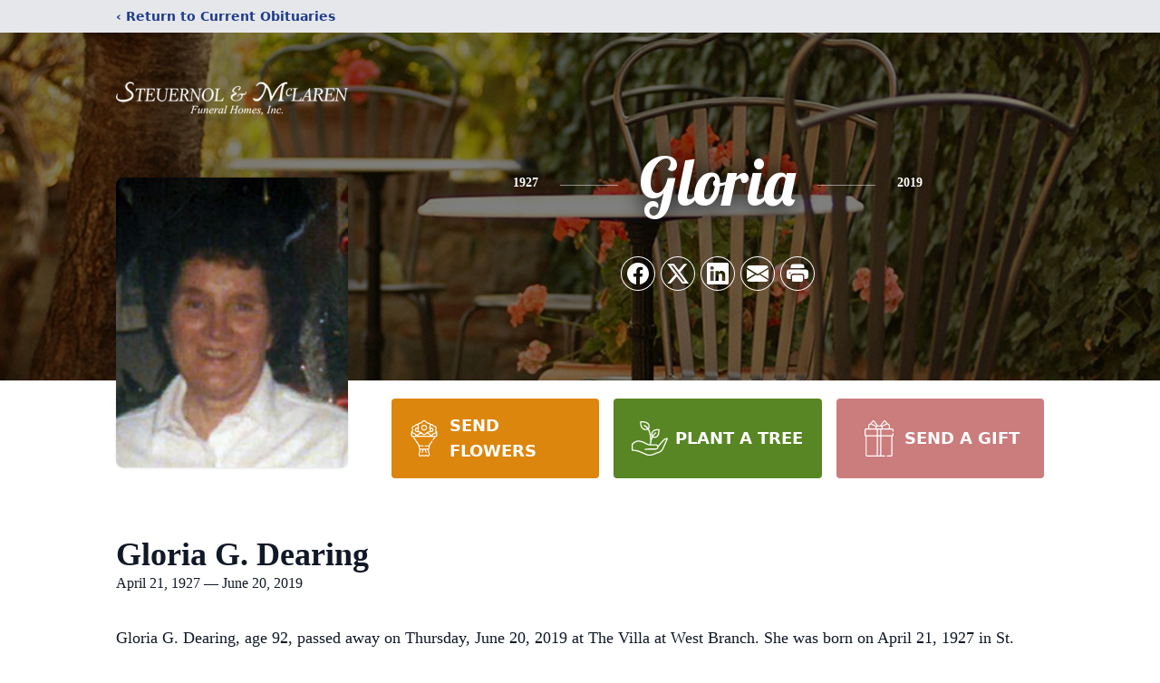

--- FILE ---
content_type: text/html; charset=utf-8
request_url: https://www.google.com/recaptcha/enterprise/anchor?ar=1&k=6Lenj68pAAAAAGCETagj09GxYil_vNwfD5Qs3zPW&co=aHR0cHM6Ly93d3cuc3RldWVybm9sbWNsYXJlbi5jb206NDQz&hl=en&type=image&v=PoyoqOPhxBO7pBk68S4YbpHZ&theme=light&size=invisible&badge=bottomright&anchor-ms=20000&execute-ms=30000&cb=leo6qv3qaxm
body_size: 48807
content:
<!DOCTYPE HTML><html dir="ltr" lang="en"><head><meta http-equiv="Content-Type" content="text/html; charset=UTF-8">
<meta http-equiv="X-UA-Compatible" content="IE=edge">
<title>reCAPTCHA</title>
<style type="text/css">
/* cyrillic-ext */
@font-face {
  font-family: 'Roboto';
  font-style: normal;
  font-weight: 400;
  font-stretch: 100%;
  src: url(//fonts.gstatic.com/s/roboto/v48/KFO7CnqEu92Fr1ME7kSn66aGLdTylUAMa3GUBHMdazTgWw.woff2) format('woff2');
  unicode-range: U+0460-052F, U+1C80-1C8A, U+20B4, U+2DE0-2DFF, U+A640-A69F, U+FE2E-FE2F;
}
/* cyrillic */
@font-face {
  font-family: 'Roboto';
  font-style: normal;
  font-weight: 400;
  font-stretch: 100%;
  src: url(//fonts.gstatic.com/s/roboto/v48/KFO7CnqEu92Fr1ME7kSn66aGLdTylUAMa3iUBHMdazTgWw.woff2) format('woff2');
  unicode-range: U+0301, U+0400-045F, U+0490-0491, U+04B0-04B1, U+2116;
}
/* greek-ext */
@font-face {
  font-family: 'Roboto';
  font-style: normal;
  font-weight: 400;
  font-stretch: 100%;
  src: url(//fonts.gstatic.com/s/roboto/v48/KFO7CnqEu92Fr1ME7kSn66aGLdTylUAMa3CUBHMdazTgWw.woff2) format('woff2');
  unicode-range: U+1F00-1FFF;
}
/* greek */
@font-face {
  font-family: 'Roboto';
  font-style: normal;
  font-weight: 400;
  font-stretch: 100%;
  src: url(//fonts.gstatic.com/s/roboto/v48/KFO7CnqEu92Fr1ME7kSn66aGLdTylUAMa3-UBHMdazTgWw.woff2) format('woff2');
  unicode-range: U+0370-0377, U+037A-037F, U+0384-038A, U+038C, U+038E-03A1, U+03A3-03FF;
}
/* math */
@font-face {
  font-family: 'Roboto';
  font-style: normal;
  font-weight: 400;
  font-stretch: 100%;
  src: url(//fonts.gstatic.com/s/roboto/v48/KFO7CnqEu92Fr1ME7kSn66aGLdTylUAMawCUBHMdazTgWw.woff2) format('woff2');
  unicode-range: U+0302-0303, U+0305, U+0307-0308, U+0310, U+0312, U+0315, U+031A, U+0326-0327, U+032C, U+032F-0330, U+0332-0333, U+0338, U+033A, U+0346, U+034D, U+0391-03A1, U+03A3-03A9, U+03B1-03C9, U+03D1, U+03D5-03D6, U+03F0-03F1, U+03F4-03F5, U+2016-2017, U+2034-2038, U+203C, U+2040, U+2043, U+2047, U+2050, U+2057, U+205F, U+2070-2071, U+2074-208E, U+2090-209C, U+20D0-20DC, U+20E1, U+20E5-20EF, U+2100-2112, U+2114-2115, U+2117-2121, U+2123-214F, U+2190, U+2192, U+2194-21AE, U+21B0-21E5, U+21F1-21F2, U+21F4-2211, U+2213-2214, U+2216-22FF, U+2308-230B, U+2310, U+2319, U+231C-2321, U+2336-237A, U+237C, U+2395, U+239B-23B7, U+23D0, U+23DC-23E1, U+2474-2475, U+25AF, U+25B3, U+25B7, U+25BD, U+25C1, U+25CA, U+25CC, U+25FB, U+266D-266F, U+27C0-27FF, U+2900-2AFF, U+2B0E-2B11, U+2B30-2B4C, U+2BFE, U+3030, U+FF5B, U+FF5D, U+1D400-1D7FF, U+1EE00-1EEFF;
}
/* symbols */
@font-face {
  font-family: 'Roboto';
  font-style: normal;
  font-weight: 400;
  font-stretch: 100%;
  src: url(//fonts.gstatic.com/s/roboto/v48/KFO7CnqEu92Fr1ME7kSn66aGLdTylUAMaxKUBHMdazTgWw.woff2) format('woff2');
  unicode-range: U+0001-000C, U+000E-001F, U+007F-009F, U+20DD-20E0, U+20E2-20E4, U+2150-218F, U+2190, U+2192, U+2194-2199, U+21AF, U+21E6-21F0, U+21F3, U+2218-2219, U+2299, U+22C4-22C6, U+2300-243F, U+2440-244A, U+2460-24FF, U+25A0-27BF, U+2800-28FF, U+2921-2922, U+2981, U+29BF, U+29EB, U+2B00-2BFF, U+4DC0-4DFF, U+FFF9-FFFB, U+10140-1018E, U+10190-1019C, U+101A0, U+101D0-101FD, U+102E0-102FB, U+10E60-10E7E, U+1D2C0-1D2D3, U+1D2E0-1D37F, U+1F000-1F0FF, U+1F100-1F1AD, U+1F1E6-1F1FF, U+1F30D-1F30F, U+1F315, U+1F31C, U+1F31E, U+1F320-1F32C, U+1F336, U+1F378, U+1F37D, U+1F382, U+1F393-1F39F, U+1F3A7-1F3A8, U+1F3AC-1F3AF, U+1F3C2, U+1F3C4-1F3C6, U+1F3CA-1F3CE, U+1F3D4-1F3E0, U+1F3ED, U+1F3F1-1F3F3, U+1F3F5-1F3F7, U+1F408, U+1F415, U+1F41F, U+1F426, U+1F43F, U+1F441-1F442, U+1F444, U+1F446-1F449, U+1F44C-1F44E, U+1F453, U+1F46A, U+1F47D, U+1F4A3, U+1F4B0, U+1F4B3, U+1F4B9, U+1F4BB, U+1F4BF, U+1F4C8-1F4CB, U+1F4D6, U+1F4DA, U+1F4DF, U+1F4E3-1F4E6, U+1F4EA-1F4ED, U+1F4F7, U+1F4F9-1F4FB, U+1F4FD-1F4FE, U+1F503, U+1F507-1F50B, U+1F50D, U+1F512-1F513, U+1F53E-1F54A, U+1F54F-1F5FA, U+1F610, U+1F650-1F67F, U+1F687, U+1F68D, U+1F691, U+1F694, U+1F698, U+1F6AD, U+1F6B2, U+1F6B9-1F6BA, U+1F6BC, U+1F6C6-1F6CF, U+1F6D3-1F6D7, U+1F6E0-1F6EA, U+1F6F0-1F6F3, U+1F6F7-1F6FC, U+1F700-1F7FF, U+1F800-1F80B, U+1F810-1F847, U+1F850-1F859, U+1F860-1F887, U+1F890-1F8AD, U+1F8B0-1F8BB, U+1F8C0-1F8C1, U+1F900-1F90B, U+1F93B, U+1F946, U+1F984, U+1F996, U+1F9E9, U+1FA00-1FA6F, U+1FA70-1FA7C, U+1FA80-1FA89, U+1FA8F-1FAC6, U+1FACE-1FADC, U+1FADF-1FAE9, U+1FAF0-1FAF8, U+1FB00-1FBFF;
}
/* vietnamese */
@font-face {
  font-family: 'Roboto';
  font-style: normal;
  font-weight: 400;
  font-stretch: 100%;
  src: url(//fonts.gstatic.com/s/roboto/v48/KFO7CnqEu92Fr1ME7kSn66aGLdTylUAMa3OUBHMdazTgWw.woff2) format('woff2');
  unicode-range: U+0102-0103, U+0110-0111, U+0128-0129, U+0168-0169, U+01A0-01A1, U+01AF-01B0, U+0300-0301, U+0303-0304, U+0308-0309, U+0323, U+0329, U+1EA0-1EF9, U+20AB;
}
/* latin-ext */
@font-face {
  font-family: 'Roboto';
  font-style: normal;
  font-weight: 400;
  font-stretch: 100%;
  src: url(//fonts.gstatic.com/s/roboto/v48/KFO7CnqEu92Fr1ME7kSn66aGLdTylUAMa3KUBHMdazTgWw.woff2) format('woff2');
  unicode-range: U+0100-02BA, U+02BD-02C5, U+02C7-02CC, U+02CE-02D7, U+02DD-02FF, U+0304, U+0308, U+0329, U+1D00-1DBF, U+1E00-1E9F, U+1EF2-1EFF, U+2020, U+20A0-20AB, U+20AD-20C0, U+2113, U+2C60-2C7F, U+A720-A7FF;
}
/* latin */
@font-face {
  font-family: 'Roboto';
  font-style: normal;
  font-weight: 400;
  font-stretch: 100%;
  src: url(//fonts.gstatic.com/s/roboto/v48/KFO7CnqEu92Fr1ME7kSn66aGLdTylUAMa3yUBHMdazQ.woff2) format('woff2');
  unicode-range: U+0000-00FF, U+0131, U+0152-0153, U+02BB-02BC, U+02C6, U+02DA, U+02DC, U+0304, U+0308, U+0329, U+2000-206F, U+20AC, U+2122, U+2191, U+2193, U+2212, U+2215, U+FEFF, U+FFFD;
}
/* cyrillic-ext */
@font-face {
  font-family: 'Roboto';
  font-style: normal;
  font-weight: 500;
  font-stretch: 100%;
  src: url(//fonts.gstatic.com/s/roboto/v48/KFO7CnqEu92Fr1ME7kSn66aGLdTylUAMa3GUBHMdazTgWw.woff2) format('woff2');
  unicode-range: U+0460-052F, U+1C80-1C8A, U+20B4, U+2DE0-2DFF, U+A640-A69F, U+FE2E-FE2F;
}
/* cyrillic */
@font-face {
  font-family: 'Roboto';
  font-style: normal;
  font-weight: 500;
  font-stretch: 100%;
  src: url(//fonts.gstatic.com/s/roboto/v48/KFO7CnqEu92Fr1ME7kSn66aGLdTylUAMa3iUBHMdazTgWw.woff2) format('woff2');
  unicode-range: U+0301, U+0400-045F, U+0490-0491, U+04B0-04B1, U+2116;
}
/* greek-ext */
@font-face {
  font-family: 'Roboto';
  font-style: normal;
  font-weight: 500;
  font-stretch: 100%;
  src: url(//fonts.gstatic.com/s/roboto/v48/KFO7CnqEu92Fr1ME7kSn66aGLdTylUAMa3CUBHMdazTgWw.woff2) format('woff2');
  unicode-range: U+1F00-1FFF;
}
/* greek */
@font-face {
  font-family: 'Roboto';
  font-style: normal;
  font-weight: 500;
  font-stretch: 100%;
  src: url(//fonts.gstatic.com/s/roboto/v48/KFO7CnqEu92Fr1ME7kSn66aGLdTylUAMa3-UBHMdazTgWw.woff2) format('woff2');
  unicode-range: U+0370-0377, U+037A-037F, U+0384-038A, U+038C, U+038E-03A1, U+03A3-03FF;
}
/* math */
@font-face {
  font-family: 'Roboto';
  font-style: normal;
  font-weight: 500;
  font-stretch: 100%;
  src: url(//fonts.gstatic.com/s/roboto/v48/KFO7CnqEu92Fr1ME7kSn66aGLdTylUAMawCUBHMdazTgWw.woff2) format('woff2');
  unicode-range: U+0302-0303, U+0305, U+0307-0308, U+0310, U+0312, U+0315, U+031A, U+0326-0327, U+032C, U+032F-0330, U+0332-0333, U+0338, U+033A, U+0346, U+034D, U+0391-03A1, U+03A3-03A9, U+03B1-03C9, U+03D1, U+03D5-03D6, U+03F0-03F1, U+03F4-03F5, U+2016-2017, U+2034-2038, U+203C, U+2040, U+2043, U+2047, U+2050, U+2057, U+205F, U+2070-2071, U+2074-208E, U+2090-209C, U+20D0-20DC, U+20E1, U+20E5-20EF, U+2100-2112, U+2114-2115, U+2117-2121, U+2123-214F, U+2190, U+2192, U+2194-21AE, U+21B0-21E5, U+21F1-21F2, U+21F4-2211, U+2213-2214, U+2216-22FF, U+2308-230B, U+2310, U+2319, U+231C-2321, U+2336-237A, U+237C, U+2395, U+239B-23B7, U+23D0, U+23DC-23E1, U+2474-2475, U+25AF, U+25B3, U+25B7, U+25BD, U+25C1, U+25CA, U+25CC, U+25FB, U+266D-266F, U+27C0-27FF, U+2900-2AFF, U+2B0E-2B11, U+2B30-2B4C, U+2BFE, U+3030, U+FF5B, U+FF5D, U+1D400-1D7FF, U+1EE00-1EEFF;
}
/* symbols */
@font-face {
  font-family: 'Roboto';
  font-style: normal;
  font-weight: 500;
  font-stretch: 100%;
  src: url(//fonts.gstatic.com/s/roboto/v48/KFO7CnqEu92Fr1ME7kSn66aGLdTylUAMaxKUBHMdazTgWw.woff2) format('woff2');
  unicode-range: U+0001-000C, U+000E-001F, U+007F-009F, U+20DD-20E0, U+20E2-20E4, U+2150-218F, U+2190, U+2192, U+2194-2199, U+21AF, U+21E6-21F0, U+21F3, U+2218-2219, U+2299, U+22C4-22C6, U+2300-243F, U+2440-244A, U+2460-24FF, U+25A0-27BF, U+2800-28FF, U+2921-2922, U+2981, U+29BF, U+29EB, U+2B00-2BFF, U+4DC0-4DFF, U+FFF9-FFFB, U+10140-1018E, U+10190-1019C, U+101A0, U+101D0-101FD, U+102E0-102FB, U+10E60-10E7E, U+1D2C0-1D2D3, U+1D2E0-1D37F, U+1F000-1F0FF, U+1F100-1F1AD, U+1F1E6-1F1FF, U+1F30D-1F30F, U+1F315, U+1F31C, U+1F31E, U+1F320-1F32C, U+1F336, U+1F378, U+1F37D, U+1F382, U+1F393-1F39F, U+1F3A7-1F3A8, U+1F3AC-1F3AF, U+1F3C2, U+1F3C4-1F3C6, U+1F3CA-1F3CE, U+1F3D4-1F3E0, U+1F3ED, U+1F3F1-1F3F3, U+1F3F5-1F3F7, U+1F408, U+1F415, U+1F41F, U+1F426, U+1F43F, U+1F441-1F442, U+1F444, U+1F446-1F449, U+1F44C-1F44E, U+1F453, U+1F46A, U+1F47D, U+1F4A3, U+1F4B0, U+1F4B3, U+1F4B9, U+1F4BB, U+1F4BF, U+1F4C8-1F4CB, U+1F4D6, U+1F4DA, U+1F4DF, U+1F4E3-1F4E6, U+1F4EA-1F4ED, U+1F4F7, U+1F4F9-1F4FB, U+1F4FD-1F4FE, U+1F503, U+1F507-1F50B, U+1F50D, U+1F512-1F513, U+1F53E-1F54A, U+1F54F-1F5FA, U+1F610, U+1F650-1F67F, U+1F687, U+1F68D, U+1F691, U+1F694, U+1F698, U+1F6AD, U+1F6B2, U+1F6B9-1F6BA, U+1F6BC, U+1F6C6-1F6CF, U+1F6D3-1F6D7, U+1F6E0-1F6EA, U+1F6F0-1F6F3, U+1F6F7-1F6FC, U+1F700-1F7FF, U+1F800-1F80B, U+1F810-1F847, U+1F850-1F859, U+1F860-1F887, U+1F890-1F8AD, U+1F8B0-1F8BB, U+1F8C0-1F8C1, U+1F900-1F90B, U+1F93B, U+1F946, U+1F984, U+1F996, U+1F9E9, U+1FA00-1FA6F, U+1FA70-1FA7C, U+1FA80-1FA89, U+1FA8F-1FAC6, U+1FACE-1FADC, U+1FADF-1FAE9, U+1FAF0-1FAF8, U+1FB00-1FBFF;
}
/* vietnamese */
@font-face {
  font-family: 'Roboto';
  font-style: normal;
  font-weight: 500;
  font-stretch: 100%;
  src: url(//fonts.gstatic.com/s/roboto/v48/KFO7CnqEu92Fr1ME7kSn66aGLdTylUAMa3OUBHMdazTgWw.woff2) format('woff2');
  unicode-range: U+0102-0103, U+0110-0111, U+0128-0129, U+0168-0169, U+01A0-01A1, U+01AF-01B0, U+0300-0301, U+0303-0304, U+0308-0309, U+0323, U+0329, U+1EA0-1EF9, U+20AB;
}
/* latin-ext */
@font-face {
  font-family: 'Roboto';
  font-style: normal;
  font-weight: 500;
  font-stretch: 100%;
  src: url(//fonts.gstatic.com/s/roboto/v48/KFO7CnqEu92Fr1ME7kSn66aGLdTylUAMa3KUBHMdazTgWw.woff2) format('woff2');
  unicode-range: U+0100-02BA, U+02BD-02C5, U+02C7-02CC, U+02CE-02D7, U+02DD-02FF, U+0304, U+0308, U+0329, U+1D00-1DBF, U+1E00-1E9F, U+1EF2-1EFF, U+2020, U+20A0-20AB, U+20AD-20C0, U+2113, U+2C60-2C7F, U+A720-A7FF;
}
/* latin */
@font-face {
  font-family: 'Roboto';
  font-style: normal;
  font-weight: 500;
  font-stretch: 100%;
  src: url(//fonts.gstatic.com/s/roboto/v48/KFO7CnqEu92Fr1ME7kSn66aGLdTylUAMa3yUBHMdazQ.woff2) format('woff2');
  unicode-range: U+0000-00FF, U+0131, U+0152-0153, U+02BB-02BC, U+02C6, U+02DA, U+02DC, U+0304, U+0308, U+0329, U+2000-206F, U+20AC, U+2122, U+2191, U+2193, U+2212, U+2215, U+FEFF, U+FFFD;
}
/* cyrillic-ext */
@font-face {
  font-family: 'Roboto';
  font-style: normal;
  font-weight: 900;
  font-stretch: 100%;
  src: url(//fonts.gstatic.com/s/roboto/v48/KFO7CnqEu92Fr1ME7kSn66aGLdTylUAMa3GUBHMdazTgWw.woff2) format('woff2');
  unicode-range: U+0460-052F, U+1C80-1C8A, U+20B4, U+2DE0-2DFF, U+A640-A69F, U+FE2E-FE2F;
}
/* cyrillic */
@font-face {
  font-family: 'Roboto';
  font-style: normal;
  font-weight: 900;
  font-stretch: 100%;
  src: url(//fonts.gstatic.com/s/roboto/v48/KFO7CnqEu92Fr1ME7kSn66aGLdTylUAMa3iUBHMdazTgWw.woff2) format('woff2');
  unicode-range: U+0301, U+0400-045F, U+0490-0491, U+04B0-04B1, U+2116;
}
/* greek-ext */
@font-face {
  font-family: 'Roboto';
  font-style: normal;
  font-weight: 900;
  font-stretch: 100%;
  src: url(//fonts.gstatic.com/s/roboto/v48/KFO7CnqEu92Fr1ME7kSn66aGLdTylUAMa3CUBHMdazTgWw.woff2) format('woff2');
  unicode-range: U+1F00-1FFF;
}
/* greek */
@font-face {
  font-family: 'Roboto';
  font-style: normal;
  font-weight: 900;
  font-stretch: 100%;
  src: url(//fonts.gstatic.com/s/roboto/v48/KFO7CnqEu92Fr1ME7kSn66aGLdTylUAMa3-UBHMdazTgWw.woff2) format('woff2');
  unicode-range: U+0370-0377, U+037A-037F, U+0384-038A, U+038C, U+038E-03A1, U+03A3-03FF;
}
/* math */
@font-face {
  font-family: 'Roboto';
  font-style: normal;
  font-weight: 900;
  font-stretch: 100%;
  src: url(//fonts.gstatic.com/s/roboto/v48/KFO7CnqEu92Fr1ME7kSn66aGLdTylUAMawCUBHMdazTgWw.woff2) format('woff2');
  unicode-range: U+0302-0303, U+0305, U+0307-0308, U+0310, U+0312, U+0315, U+031A, U+0326-0327, U+032C, U+032F-0330, U+0332-0333, U+0338, U+033A, U+0346, U+034D, U+0391-03A1, U+03A3-03A9, U+03B1-03C9, U+03D1, U+03D5-03D6, U+03F0-03F1, U+03F4-03F5, U+2016-2017, U+2034-2038, U+203C, U+2040, U+2043, U+2047, U+2050, U+2057, U+205F, U+2070-2071, U+2074-208E, U+2090-209C, U+20D0-20DC, U+20E1, U+20E5-20EF, U+2100-2112, U+2114-2115, U+2117-2121, U+2123-214F, U+2190, U+2192, U+2194-21AE, U+21B0-21E5, U+21F1-21F2, U+21F4-2211, U+2213-2214, U+2216-22FF, U+2308-230B, U+2310, U+2319, U+231C-2321, U+2336-237A, U+237C, U+2395, U+239B-23B7, U+23D0, U+23DC-23E1, U+2474-2475, U+25AF, U+25B3, U+25B7, U+25BD, U+25C1, U+25CA, U+25CC, U+25FB, U+266D-266F, U+27C0-27FF, U+2900-2AFF, U+2B0E-2B11, U+2B30-2B4C, U+2BFE, U+3030, U+FF5B, U+FF5D, U+1D400-1D7FF, U+1EE00-1EEFF;
}
/* symbols */
@font-face {
  font-family: 'Roboto';
  font-style: normal;
  font-weight: 900;
  font-stretch: 100%;
  src: url(//fonts.gstatic.com/s/roboto/v48/KFO7CnqEu92Fr1ME7kSn66aGLdTylUAMaxKUBHMdazTgWw.woff2) format('woff2');
  unicode-range: U+0001-000C, U+000E-001F, U+007F-009F, U+20DD-20E0, U+20E2-20E4, U+2150-218F, U+2190, U+2192, U+2194-2199, U+21AF, U+21E6-21F0, U+21F3, U+2218-2219, U+2299, U+22C4-22C6, U+2300-243F, U+2440-244A, U+2460-24FF, U+25A0-27BF, U+2800-28FF, U+2921-2922, U+2981, U+29BF, U+29EB, U+2B00-2BFF, U+4DC0-4DFF, U+FFF9-FFFB, U+10140-1018E, U+10190-1019C, U+101A0, U+101D0-101FD, U+102E0-102FB, U+10E60-10E7E, U+1D2C0-1D2D3, U+1D2E0-1D37F, U+1F000-1F0FF, U+1F100-1F1AD, U+1F1E6-1F1FF, U+1F30D-1F30F, U+1F315, U+1F31C, U+1F31E, U+1F320-1F32C, U+1F336, U+1F378, U+1F37D, U+1F382, U+1F393-1F39F, U+1F3A7-1F3A8, U+1F3AC-1F3AF, U+1F3C2, U+1F3C4-1F3C6, U+1F3CA-1F3CE, U+1F3D4-1F3E0, U+1F3ED, U+1F3F1-1F3F3, U+1F3F5-1F3F7, U+1F408, U+1F415, U+1F41F, U+1F426, U+1F43F, U+1F441-1F442, U+1F444, U+1F446-1F449, U+1F44C-1F44E, U+1F453, U+1F46A, U+1F47D, U+1F4A3, U+1F4B0, U+1F4B3, U+1F4B9, U+1F4BB, U+1F4BF, U+1F4C8-1F4CB, U+1F4D6, U+1F4DA, U+1F4DF, U+1F4E3-1F4E6, U+1F4EA-1F4ED, U+1F4F7, U+1F4F9-1F4FB, U+1F4FD-1F4FE, U+1F503, U+1F507-1F50B, U+1F50D, U+1F512-1F513, U+1F53E-1F54A, U+1F54F-1F5FA, U+1F610, U+1F650-1F67F, U+1F687, U+1F68D, U+1F691, U+1F694, U+1F698, U+1F6AD, U+1F6B2, U+1F6B9-1F6BA, U+1F6BC, U+1F6C6-1F6CF, U+1F6D3-1F6D7, U+1F6E0-1F6EA, U+1F6F0-1F6F3, U+1F6F7-1F6FC, U+1F700-1F7FF, U+1F800-1F80B, U+1F810-1F847, U+1F850-1F859, U+1F860-1F887, U+1F890-1F8AD, U+1F8B0-1F8BB, U+1F8C0-1F8C1, U+1F900-1F90B, U+1F93B, U+1F946, U+1F984, U+1F996, U+1F9E9, U+1FA00-1FA6F, U+1FA70-1FA7C, U+1FA80-1FA89, U+1FA8F-1FAC6, U+1FACE-1FADC, U+1FADF-1FAE9, U+1FAF0-1FAF8, U+1FB00-1FBFF;
}
/* vietnamese */
@font-face {
  font-family: 'Roboto';
  font-style: normal;
  font-weight: 900;
  font-stretch: 100%;
  src: url(//fonts.gstatic.com/s/roboto/v48/KFO7CnqEu92Fr1ME7kSn66aGLdTylUAMa3OUBHMdazTgWw.woff2) format('woff2');
  unicode-range: U+0102-0103, U+0110-0111, U+0128-0129, U+0168-0169, U+01A0-01A1, U+01AF-01B0, U+0300-0301, U+0303-0304, U+0308-0309, U+0323, U+0329, U+1EA0-1EF9, U+20AB;
}
/* latin-ext */
@font-face {
  font-family: 'Roboto';
  font-style: normal;
  font-weight: 900;
  font-stretch: 100%;
  src: url(//fonts.gstatic.com/s/roboto/v48/KFO7CnqEu92Fr1ME7kSn66aGLdTylUAMa3KUBHMdazTgWw.woff2) format('woff2');
  unicode-range: U+0100-02BA, U+02BD-02C5, U+02C7-02CC, U+02CE-02D7, U+02DD-02FF, U+0304, U+0308, U+0329, U+1D00-1DBF, U+1E00-1E9F, U+1EF2-1EFF, U+2020, U+20A0-20AB, U+20AD-20C0, U+2113, U+2C60-2C7F, U+A720-A7FF;
}
/* latin */
@font-face {
  font-family: 'Roboto';
  font-style: normal;
  font-weight: 900;
  font-stretch: 100%;
  src: url(//fonts.gstatic.com/s/roboto/v48/KFO7CnqEu92Fr1ME7kSn66aGLdTylUAMa3yUBHMdazQ.woff2) format('woff2');
  unicode-range: U+0000-00FF, U+0131, U+0152-0153, U+02BB-02BC, U+02C6, U+02DA, U+02DC, U+0304, U+0308, U+0329, U+2000-206F, U+20AC, U+2122, U+2191, U+2193, U+2212, U+2215, U+FEFF, U+FFFD;
}

</style>
<link rel="stylesheet" type="text/css" href="https://www.gstatic.com/recaptcha/releases/PoyoqOPhxBO7pBk68S4YbpHZ/styles__ltr.css">
<script nonce="VgyOLt7RzqYKaBr_BER86A" type="text/javascript">window['__recaptcha_api'] = 'https://www.google.com/recaptcha/enterprise/';</script>
<script type="text/javascript" src="https://www.gstatic.com/recaptcha/releases/PoyoqOPhxBO7pBk68S4YbpHZ/recaptcha__en.js" nonce="VgyOLt7RzqYKaBr_BER86A">
      
    </script></head>
<body><div id="rc-anchor-alert" class="rc-anchor-alert"></div>
<input type="hidden" id="recaptcha-token" value="[base64]">
<script type="text/javascript" nonce="VgyOLt7RzqYKaBr_BER86A">
      recaptcha.anchor.Main.init("[\x22ainput\x22,[\x22bgdata\x22,\x22\x22,\[base64]/[base64]/bmV3IFpbdF0obVswXSk6Sz09Mj9uZXcgWlt0XShtWzBdLG1bMV0pOks9PTM/bmV3IFpbdF0obVswXSxtWzFdLG1bMl0pOks9PTQ/[base64]/[base64]/[base64]/[base64]/[base64]/[base64]/[base64]/[base64]/[base64]/[base64]/[base64]/[base64]/[base64]/[base64]\\u003d\\u003d\x22,\[base64]\x22,\x22w4pPdMKvwrFJTsK4cXRhw6A+wrXCt8OSwrtKwp4+w7MNZHrCnsK+worCk8O4wro/KMOtw4LDjHwHwq/DpsOmwpDDmkgaOsKcwooCMy9JBcO4w5HDjsKGwpJQViJTw5sFw4XCvjvCnRFDRcOzw6PChDLCjsKbQsOkfcO9wq1mwq5vJy8ew5DCumvCrMOQEMO/[base64]/CgUw0BcOIM3/CkVAFw5LDuwjCi3ctQsOGw6ESw7/[base64]/BRnCl8KSc2bDqh/[base64]/CkwMVwrnDksOZwrzCmkh4R8KKeVg7YcOLw75zwrh4K07DtiBDw6pKw7fCisKew40yE8OAwqzCicOvJGrChcK/[base64]/[base64]/CosKNwqVgDsOZwr8HwovDgUDCliN4BnfCqsK7HsKgEWnCqWvDngsew4fCh2ZDAcKlwrM9fzPDnsOZwqvDt8OCw6HDtsOqW8O1OsKFesO6RMOCwq5qdsK3eiMYwojDmULDgMKhc8Ojw54AVMOQbcODw5Z5w500wp/Cs8KNBSfDpXzCngU+wpzComPChsOXU8Oqwp49TsKwLAZpw4oiTMOOBQ1CTHFzwoXCh8KWw5HDtUYAcsKwwo9PH2TDvQQjX8OLUcOPw415w6V0w5l0worDgcK9MsObesKTwrfDjWnDuGEwwpbChsKzOcOpFcOib8O+EsO5CMKmGcOCM3BNBcOGJhhIJVMowrR/FMOBw7HCl8Ouwp/CkmjDujDDrMOHU8KeJ1tiwpEkNyFsHcKqw4MRAMOiw5fDrsOkdEh8ecKuwqbDoHx1wojDgw/[base64]/DrMOAw4XDo8KTSTXDszogdXZxIjg/wrxqwqsPw4p9w7twIADCkCPCs8KBwq0mw45tw6TCjEIzw6jCpQ/DlMK8w7zCkmzDpQ3ClMOLMy9nBsOtw6xVwp3Cl8OZwpscwpZ2w68vbsOSwpnDnsKmLFfDkMOCwqIzw6nDtz4qw6XDucKCDmI6URXCphVdQMOwcVrDkMKlwo7Cu37CpMO4w4DCs8K2wrQvQsKhQcKjLMOxwo/[base64]/CjwxQDirDjhBRJsOKQ8OTdRPDp8OzwrIydsKvDi91w68cw43Ds8OlFh/Dp2rDgsKHF0lTw6bCrcKNwo7CisO7wrHCsXMewr3Cml/CicOOAHR7fCIGwqbCl8Ouw5TCo8K0w5A7XStRfGEAwrzChWvDpQnCoMOyw5XChcKOFCjCgVvCusO6wpnDu8Kgw4Z5CyfDk0xKNz/[base64]/w7plL8OoWMOuX0zCm8OOP8OgwqAeLngAXcOLw7J8wrlwJMKcKcK6w4nCsBfCgsKTNsKlTXfDh8K9YcKcPsOow7V8wqnCr8O3Xy4GYcKaVhpHw696w4hJd2wAQcOSFh1IfsK8NxjDllvCocKKwq1Fw53CncKLw53Cs8KgXk4rwqRkccKpDB/[base64]/w7TCsTQ6a8K6WMOew6h3w71beSjCvcK6w7XDvW8Yw7rCmB5qw5vDs3d7w7rDj2EKwqx9BG/CtQDDpMOCwofCvMK0w6kLw7/CpMKraXfDg8KOasKBwpxDwosPw7XDjAAQwq9Zw5bDlRQRw7bDtsOaw7lnaj3Cq2UTwpDDkV/Dj1zDr8OzAsKDLcKCwrPCicOZwoLCmMK4f8KMwo/[base64]/wrrDt8KDCBgmw4Zdw5bCqHrDosOwLMOPKsOfwr3CgcKublsdwqM+RmwJAMKQwp/CnzDDjMKYwoc5UcKnJyU8w7LCowTCuSrCgjXDkMO5wohEfcOcworCjMKSZsKKwpxnw6bChG/DvsOEZsK2wo4hwqJHVl8pwp3CksKHb05Ewpt7w6DCj0Ftw6wJPTkLw5Auw63DgcOHG0kwSwXDlsOGwqZNfcKswpfDpMOnGsK6YcOzIcKeBx7CnMKewr/[base64]/woTDlhQfw6w1wpDDnSvCh8K5wpDDjMOHH8OHw6Z6wqpDdWZnG8Kvw6giwpfDusKTwqvCsXrDnsOJHhwsUcKGJD5NXBIaUh3DrX1MwqbDi2QLWsOSEMOUw4DCs1XCl0QDwqFvYcOsDyxewpZQRl/DisKqw4Ftw5B3f0LDuVxUccONw696G8O/GmHCq8KAwq/DgibDgcOkwqBRw4FCdcOLTsKYw6bDm8KyWBzCrsKHw4fCqMKRPSbDtgnDmxVSw6MkwpTCgcOuSVTDlz3Cv8OsKCvCtsO/[base64]/[base64]/CjcKaEzdhWDFNJ8Obwo3DsMOFwonCt19Iw4wyX2PCisKRCVTClsKywr0tC8KnwofCkBx9VsKVEwjDrjDCmcOFdjBWwqpmeEfCqQoSw5zDsgDCoWBIw61Mw7jDs1ooCMOhVcKswqsqwqAwwqcwwofDv8KSwq/CkhDCgMOuZivDkMOOM8KZN03DsjM+w4gbG8K8wr3ChsOXw6k9wptdwpAUWxXDqX/CgRIOw43DmsOya8O+eEIwwpcCwrrCqMKqw7DCn8Kmw6TCrcKJwoBvw5ENATQawrksdsKWw4/DtgtCERIUKMOHwrfDh8KCPEDDtR3Csi9/XsKpw4rDicOCwrPDvkE6wqTCucOCf8O5w7xEFTfChsK7XyURwq7DmBvDvmFkwplUWkxLTTrDqyfCgMO/HjHDj8OKwocSQcKbwqjDh8O9woHCpcKRwpTDll/Cu3nCpMOWbl/CusKaUTnDp8KTwoLCoHvCg8KtDS3CqMK7WsKbwobCpAzDlSB3w7MfM0zCt8OpPMKIfcOTX8OfVsO4wrEyYQXCmSbDmsKXRMKPw7bDki/Cv2giw4HCosOTwpbCicKXMjHDmsOxw6MOXirCg8KoPm9pT2nDucKQSEopaMKULcKxVsKBw4TCh8O7bMOxUcO7wrYDZ3DClcO1wovCi8O2w50owqXCrytkdsOeGRLCv8OqXwJ+wr1qwrF2LcK6w48mw5J0wq/CpEPCksKRQMKuwqt5w6NkwrXDvSFzw67DhEfDhcOKw5QoMD81w7DDv1tywptIY8O8w6HCnmlGw4LDr8KOPMKIByDClSbCsT1bwoZ3w44dOsOVUkhvwrrCi8OzwpXDrsOywqbDtcOEJ8KOZcKdwrTCn8KOwoXDl8K9LsOVw587wqNrPsOxw5LCtcOWw5/DtsObw7rDqQhow47CgXpIEDvCqy3DvS44wr7Cl8OVYcOSw7/DpsK8w5FTcULClwHCncKEwq/DpxEMwqI7cMOCw7jCsMKAwpnCisKVDcObAcKww5LDosK3w7zChQLCuGM5w6LCgxPCoklewojDuhdOwozDoElywoXCtGrDpS7DrcKYAcO4MsKWcsK7w4towp/Dh3jDq8O3w5wrw4McbgEEwqlZC3lowrk3wpBKw6s8w53CmMOaUsOZwo7Dg8KZLcO9PQJ6IsKrBhfDtUnDuwjCh8KpIMOWFMK6wrUQw6jCjGDCnMO3w7/Du8OZZwBEwqk5wofDksOow6BjPW4gH8KpSw7CtcOUaEnCusKFV8KlcXvDgjBPbMOPw7XDngzDlsOsVUklwoFEwqMDwqBXLR8Swo1Sw7rDkHN6XcOPesK3wo1ZVWkABQzCrj8kw4/DoGPCncKEeU3DvcOcIsOjw4jDu8OcA8OLTcOCGH/CnMObMiJnw6kgXsOVCsO7wofCnBUpN3bCj1V4w61QwrNcOxEeMcKlVMKMwqktw6QTw7dbUsKJwrdow7xVQcKzJcKDwok1w7TCgcOoJSQXGT3CvsO5wr/DlsOEw6PDtMKww6FpCmTDhMObI8KRw6PClXJ4fMKLwpRVIznDq8O3wrHDtXnDj8K+EXbCjkjClzdhGcOFLjrDnsOiw4EIwqLClmI5NG8/R8OuwpwXCcK/w7AaUHjCusKudnXDhcOfw6sNw6nDmMK3w5Zzew4Gw5rCu3F9w4d0RQ0+w5jCvMKrw7jDssO8w6I0w4HDhwYRw6HCocKuC8O7w4h7Z8OYXhjCq2TCpcKPw67CuSRnTsOdw6IlEFoXemzCvMOFF2zDn8Ozwpxaw54ebXfDlDg4wr/DssKxw57CsMK+wrpCW2AAJ0IlYSXCtMOvVWBjw4jDmiHCg28kwqE7wpMcwrHDmsOewqU3w7XCt8KhwoTDpR7DlRvDkC0Lwoc4IWHClsO0w43CocKDw4bDmMOmN8O6LMOtw6nCgBvCksKBwrgTwrzCpHV7w6XDlsKEQQA4wqrCiAbDlSfDhMOkwqnCgD1IwqV/[base64]/[base64]/CpcO3UMK8wq/Dl1bDj8KSwojDr0h9w6bCmcKqOMKUFMOnWVxaEMKnYR9AMQDCmU12wqpwZQViKcO5w5rChVHCvlnDjMOjNsOHQMOCwqLCv8O3wpHCqycSw5xNw7QMbkRPwovDicKrEXAfbMKXwrxhV8KOwrfCjz3Di8O1FsKHbcKwesKIWcK9w75/[base64]/DsMKJbcKnID5mWmJZDMOcw4tBw60OwqAlwqbCrwosekB6NMKDHcKJdFbDhsO2SH8rwrHCksKUwp/CvlDCg0rDmsOFwpHDvsK5w7A3wp/[base64]/IcKEXABbwqs1w6DDlcKmDMK0w6/[base64]/[base64]/[base64]/CncOtGMKIwrTDrU0VWnnDtXHCnjfDk8KTwpdEw6QjwrE6TsK8wqwRwoV+PRDCo8OGwpHCncOnwqHDucONwoHDrUrCr8O2w4BewrJpw7jDsHLChQ/[base64]/w7bDrsOMw4PCmSHDnjMKUwLCjiAkIGbCvcO2w4czwpTDt8KkwpDDglYfwrcLaX/[base64]/wp7DknFVD8OdPsKjw4zDuBbDkMOZwrHCtMKYW8KHw5TCkMOUw4PDigwwIsKjUcOmIAhNZ8K5HHnDmzTDksOZIMK9TsOuw63CksO/fxrCtsKuw63CnmQAwq7Dr0YWE8OHSQUcwpXDji/CosK3w6PCmMK/w6MKA8OtwobCicK4PsOdwqcDwqXDiMKiwoPCn8KaCxo5w6F1fG/Dq2/Cs3jClGTDtUHDl8KPayYww5LDtFrDo1oNSQPCgsOnFsK/wr7CscK3Y8Omw7PDp8Kuw5lMbhE6YWIJYVsdw6LDlcOkwpPDs1ctX1Ivwo/[base64]/DsWzDvcKkcl1/HsKzw6PDg15Nw4nDs8OvfsOfw7BkCMKxZ2fCj8KWwpvCnH/CqxU+wp0XQ2tRwpDChxZhw6B0w5XDucK4wq3DscOUKWQAwp9XwpJWNMKbRmrDmivCiCcdw4HCgsKzWcKbWHRYwqV7wojCii46TTc5PgRzwpjCvMKOKcO2woPCnMKAMiMWND1pUmfDty/CnsODUVnCk8O8GsKOasO4wpY6w7VJwr/CikM+JMKYwo90TcOew53DgMOKCMOyThDCocKiLivCqcOEBcKQw6rDjUjDlMOlw5zDiljCs1LCpRHDiws1wrggw5siQ8OdwoYzHChBwqDDlALDncOFQ8KWL2/[base64]/[base64]/CrjPDsj/DscK8w5HDhnw2GMOVwo3DisO1NV8Jdk9NwpJsXcKvw5/Csntkw5VZUStJw71ww4jDnjQ8UyQJw7dDfMO5C8KFwoTDmsK6w7lhw6jCoQ7DvcOawrAhJ8K/woRfw4t5aXl5w74gb8KAAkHDtMK+NcOQT8OrJcOaAcKtTkvDv8K/HMOQw4MTBT0Qw4jClnnDsAzDgcOuJWbDvU83w7xTFMKGw4kQw4VFbcKxa8OkEjECNhAgw7M6w5/Djj7Dq3Uiw4jCmsOjVgdhdsO+wp/Cj0N+w6EYZcKrw7bCmcKUwr/[base64]/[base64]/wpDDvlPDj8K/JkHCosOQw6DDpsK5w6BFAlUqwrN0fsKew457w7UjdMKDLh7CvMKMwpTDocKUwq7DljAmw5gTPsOjw6vDsirDrsOVNsO1w4Bhw7Uhw41VwrVfRwzDpEkew5wcbsOXw6BlPMKqesOKMzNgw7PDmQrCkX3CrE/[base64]/Dg8OlQsOVBcKAWsOpP3vCnMOAwqjDrBIKwrHDp8K9woHCuitFwp3DlsO8w74XwpFjw6/DtRocJWXCv8OzasOsw5pDw6PDiDXCrHI2wqVSw5DCuWDDpyJjUsOVRi/[base64]/CkcOFbwnCqG/Csnsgwo/DqsKUIcKPWcKlw4FiwpXDh8OOwqYIw6DCjcKkw7vCkR/Dnk9OEsOiwoMIeHPCj8KKwpbCpsOrwqvCpVDCrMOawofCjQjDvMKtw4rCt8Kkw54qGRxPHcOEwqBBwpBRBsOTLxEeWMKvC0jDnMOsLsKKw4PCuSTCpgJrRWB7w7vDkC0kYlTCqMKuHSTDlMOYw7J3Oi/ChTjDkcKlw5kbw6DDssOtYgLDnMKPw5IkSMKmwo/DgMK4Mj8FV0nDkG5TwoleOsK0DMK/[base64]/QEVvcB3DkcKCw4IAw7bCrABsw6x7KMOHwq3DicKRPsKGwqnDg8KqwpMcw498C1Jiw5MQIwvCkm/DrsO+MHHDik7DsTd2J8O/woDDj2dVwqHCr8K+ZX9qw6XCqsOiR8KLaQ3Cig3CnjYswo11QB3CgMOnw6g2fkrCrx3Co8OlcV/CsMKmKhQtBMK9YENuwpXDh8KHYzoTwoV3XgVJwrowGlHDr8KNwrRRI8O/w53DksO/[base64]/[base64]/DnThcwqtUI8K/wqHDpMORw6wXw59LI8O7w7DCpMKnAcOkwq3DsVHDpBXCp8OiwrzDgQsQFA1cwq3DuwnDjcK2Jw/Crn9Nw5rCuyTCnjBSw6hGwp/DkMOcwqF0wpDCgD/DocO3wo0eDS8bwoEqNMK/w6/ChEHChHTDii7CsMOGwqRww5bDkMOkwoHCnSwwfMOxwojCkcKtwqgkc2PDvsKyw6Yff8KJw4/CvcOJw6HDhcKpw7bDjjLDhMKUwoJ8w7Juw50aPcO2XcKTwr1lEcKEw6fCtMOsw6kOYBwpSiXDu1bCmW7DjFPCsl4ES8KMM8O7FcKlSTV9w5QUGh3Cjg7Ck8OPbcKEw7XCoH4WwrlLfcOWGsKYwrtWXMKaP8KMGjMZw7JzVx1sSMO8w5rDhxfCjTF2w7XDgsKAYMOEw5/[base64]/DhGDDhsKXwosDw5wlZzoww6nCuxHCscK0wqhHw6jCucOsX8OFwrtTwrpMwrrDqVHDv8Kba1/[base64]/[base64]/DqcOEw6zCiMKkwoXCqAAWZcKJw4Icw5HCksO6dlPCssOTZnbDkwHDvRxxwoTDpB/[base64]/ChsKvw7MGwpwOwonCrsOHw7N1EEZrZ8KLw4dDLcOEwpwWwoxGwppUAcKpX2DCh8O/KsKYVsOSBRLCvcOFw4vDjcOdelEdw7nCqX9wX0XCuwrDujI4wrXDnyHDklUmV3fDjXdewoHChcOEwpnCt3Ebw77DuMKRw67CsAJMMMKLwq8Wwp1wLcKcJyjCqsOdB8KRMEzCjMKrwpAmwo8kE8Oawp3CqSxxw4DDhcOkcwHCrRBgwpRMw4/Co8O+wocNw5nCtWAFwpghw4MgMXnDk8KnI8OUFsOIJsKtXcK+fW1SalpCbHvCucOkw5/Csn0Jwr1gwpLDvsOmc8K+wqvCtigfwp1IUWTDtzjDqAATw5wANBjDgxMJw7dnwqBWIcKgTmQSw4U8fsOqGVs/wrJMw4DCjAg6w7tSw5pAw6bDgBV8HRF2GcKVSsKoH8OoZmFJYsK6wqTDs8OOwoUmBcKAY8KYwoXDjcKzCcOOw5vDiU9GAcKZZGk3RMKKw5B1fWnDmcKqwrxUQG5Swo1BbMORwoNjZMOvw7vDn3spYUYTw44lwqISGXAqWcOcdsKfJQ3DjcO3wo/CsGRKDsKZXXEVwpTDjMKiMsK7cMOawodswp/Csx8ewrIcc0jDukQOw58aHmTCvcOPXDBlRm7DsMOgRBHCoyHDhTRmREh+wq3DoEXDpU5RwovDvicswrUgwr0qQMOAw5xjSWbCvcKfw7lYBl0WbcOfwrDDh3kIbx7DqhjDtcOwwqFvw6/CuAPDi8OPB8O4wo7ChcO7w5Vcw4dCw5fCmcOKwr9mwrB1w6zCiMO7J8OqScKFTFk9C8Omw5PClcKMM8O0w7nCo17DtsK9R13Ch8KlD2Jlw6B/[base64]/DlSjDmFtAwoJPb1h0wrjCqsK0SA/DoMOuw7PCkm1xw4sDw4rDgT/CuMKPDcKXwp3DncKHw7vCilrDmMOPwpFcGlzDv8KdwobDmB56w75uLTPDqiZ2asOgw4DDoGZawrRkOgzDoMK7YD92cWNbwo/CssOuSkjDsCx+w68Rw7rCl8OgYsKMNcK6wrB/[base64]/DusKpesOMGGvCvMO8fzYSw7EdBBfDrhzCuX1ND8KgS2PDrRjCn8KPwpbDnMK7cm15wpTDksKjwo41w7owwqfDgBTDpcKkw7BYwpZrwqtrwolAYMK1FW/DnMOXwoTDg8OrMMKpw7/Dp0ksfMO1cmzDp3xmWsObH8Omw6Bpe3FXwqsPwq/CucOfbXPDmsKdMMOBIsOHw7vCjTFTA8K7wq1qIULCrh3Crh/DisKXwqcJBXzCnsKLwq/DrjBkUMO7wqbDvsK1R3fDi8OhwrwZBHdnw4sWw6vClsOMPsKVwo7CtcKiwoc4w7VFwr0XwpTDicKwUMOJbVjDisKBSkwGOVvClh1EYg/Cq8KKSsOXwqIow59zw5p0w4DCrcKPwoo0w63DosKKw5R+w6PDksOOwoAvGMOhK8O/U8OMDHJIC0fCg8OtN8Onw5HDmsKgwrbDskc3w5DCrExIHmfCm0/[base64]/CssK7Q8O5P09xUCrDtlVAwqfCi3NaBMKHw7A9wr9Rw6UJwo1iW21+H8OVcMOnw6BUw7h/w7jDjcKXDcKfwqdhMAosV8KBwq9fCA8eQBs+wp7DqcOxCsKvK8OaTW/Co2bDpsKdG8OOalogw4PCq8OAY8ORw4c1CcKie3fCh8Oqw53CgW/Cvj1Fw43CosO8w5ciS31pH8KQDlPCvCbCmlcxwq7DjcKtw7jDsQPDpQxkOT1nXcKVwrsPNcOtw4VZwrJ9N8KhwpHDqMOXw7oVw4nCkyplEBnCjcOAw50bdcKew7vDl8Kzw4nDgjQHwo16dDQZQVImwplvwptLw55HJMKBE8Ogw6/Dsx1vH8Olw73CisOnCFdww4PCmQnCsU3CqAHDpMKhQRgeIsOAbcKww6NFwqTDnH3Cq8Onw7rCocOnw68UcUhqcMOFenzCk8KhDQI+w7c5wrTDt8O/w53CpcOFw5vClxJjwqvCnsKLwpVQwpHDuwZqwpfDpsKlwop4w4oVA8K1IMOOw5fDpGtWZTBTwr7DksOiwpnCmAPDhGbCpCLDrSHDmErDo0hbwponBhfCk8Kqw7rDlMKIwqtqPAnCs8KZwozDoltfecK/w5vCm2Nuw6J4Wkswwo55FjPClCYAwq4NKg1iwoLCmHkswrdEG8KIdQHDk0TCkcOKwqLCiMKBe8Kow4wVwpfChsK4wqdVKsO0wqLCpsKXCMKwfy7DscOCGCfDuxhjPcKvwpTCmcKTVcKWMcOAwo/Cg0HCvi3DohrCqy7CmMOaLhoqw5Qow4XDpsK+OVPDlX/CjwsGw6XCqMK+GMKBwpE4w5F4wpDCucOXTcOGJGnCvsKjw6jDsy/CoEDDt8KnwpdILsOBbXEdU8K4G8ObCcOkM0Z9B8KMwoV3GkbCrMOfWsOSw5EcwrlIZ252w7BEwonDjMKIcMKRw4MNw47Ds8KBwqnDqFkofsKTwqnDs3fDvsOEw5U/wr9qw5DCscO4w7HCtRhJw69twrUIw4PDswDDhyF0YEAGSsKnwq1UY8Oew7/Cj3rDicODwq9CasK2CnjCtcKJXR5tHlw1wrVdw4ZhV0XCvsObQFbCqcKYInl7wotxVsKTwrnCqjvDn3DCmCvDtsKDwqLCosOlSMKobXjDrVRzw5pBTMOQw6c/w4AmJMO7PzLDncKQYMKHw5LCoMKGYEVIV8K6w7fCnXF8w5TCulnCt8KvJ8OmE1DDnQvDhH/CpcOcBiHDo0odwqZFLXwEK8Ocw61HA8KEw73Do2vCm1fCrsKgw5TDgmhRw6vDrF9KN8O3w6/Doz/Cj356wpHDiwImwrHCssOfaMOAPcO2w5jDkl0kUirDgyVEwoRxIl/CtRI4wpXCpMKaJk01wohmwqRYwqBJwqg4L8KNacOLw7VrwoMHQWvCgkQhJsOTwo/CjzJewrIqwqDClsOcJ8K6N8OWOkJMwrwEwojCj8OGZMKDKEVFO8OCNj/DuWXDm0rDhMKXbMO0w60uOMOWw7/CiWgjwrLCpcKlbcO9wrLCoy/Cl3xFwrx6w4cBwoB1wocFw4NqRMKaZcKYw6fDi8O2JcKDFRTDqjAvcsODwq7DkMO/w5JKacOFAsOOwoLCucOGfGFBw6/DjnnDh8OOKsO3wovCpw/CkRpdXMOJOwlAO8O/w59Hw4waworCgMOjMC1cw6/ChjHDrcKccSJ6w4rCsDrCvsOtwpfDnWfCrTMXHUnDuAozKcKxwqXCrz7DqsOlPSnCtAARLkpaCsO6Tn/DpcOWwpFuw5sCw416P8KOwpDDhMO/wqLDiGLCh2A/[base64]/DnTgWw6zDjMO+XGfCpzBcaX3Dm3kEw4EfO8ObKSjDt0TDnMKTaWQwG3fClwgtw6EeZgILwpddwqoBbFDDgMKhwrPCkG4ba8KVIsKoQsO0WWpOCsOpEsKpwqQGwp/[base64]/w5jDumrDokAXw7hbwrNhA8K0woPDlVQNwpPDkkbDgcKBNMOAw6ovPsKbfwRBLsKBw4pswonDhznCnMOpw7PDlcKhwoY2w6vCvGrDkcKUNsO6w4rCrMOawrTCpnDDpnNmakXCtwpzw6M3w77CpQPDscK/w5HDpDQBNMKjw4vDhcK3IsKjwqYCwojDiMO0w7XDh8OgwrjDmMO4GCM8SRgJw61xBMOkMsK4eidAeBl3w4TDh8OywqJgwpbDlAkPwr0+wp/CvGnCqiBnwqjDqTDDncK6HicCewrCscKiecOAwqE8MsKKw7bCpDvCvcOwHsKHNGTDky8mwozCoz3CsTsoK8Kyw7/DrzXCmsKuIMOAWn8WeMOCw610DCDCr3nCtHxEZ8ObV8OUw4rDhX3DjMKcWzHDqXXCiW0LJMKJwozCpFvCjyzCtAnDmXHDkj3CrDhEEiDCt8KpGsKrwq7Cm8Oha34TwrfCicO8wqQrChU/KcKEwrNAM8Obw5duwq3Cn8KjECUDwpHChH8bw5/DmEV/wrQIwp9uW33CtsKRw7PCq8KUdgrCiljCmcK1BcOow4RHanXDqXPDrFUnF8OYw6wkSsOSaAPCjkDCrSltw6QRcinDsMOyw680wrrClkjDiEcsLz1SacOmdQZZwrVpBMKFw6s9wrEKUDsnwp8Xw77Dj8KbFsOTw47DpQnDqkV/X1vDtsKGEhl/w43Cm2jChMKtwrAvT2zCm8OubD7Ct8OFKCkRb8KXLMOlw5AYGEnCrsOXwqjDiAnCr8OxPMKJZMK+XcOlfSkrOcKHwrDDgXApwoVKJVfDrB/CrzDCosOULyE0w7jDocOEwpjCscOgwr4YwrIMw4kdwqVowqAFwo/DiMKLw61swoNCci/Cu8Owwqc+woNhw6NaHcOCFsKzw4TCn8OWw7EeB0rCqMOSw5XCvF/Du8Kqw6HChsOnwpYlXcOiYMKGT8O7ecKDwqw5bsOxeS9Nw5rDoCkywppdw7HDt0HDlcKUXsKJRBfDisOcw4PDsVUFwr0XO0MWw4BcB8KdJ8ODw5lYOgF/wrBjOBnDvUZjd8KHSzsYS8KVw5fChxVSf8KDUMKYTMO5CibDqFDDusOdwoHCgsKswqDDs8OmT8K3wqEbVsKGw7Atw6bCpCQMwqg2w7LDjzTDiSUoAcOzO8OOdwlPwpciQMKrDcOrWSZ2TF7DiRjCjGjCmBXCucOAasOSwo/DhiF/[base64]/w4jCkAZBZT7Dj8KAworCgkYtwp3CvcOawpY6w77CrcKswrnCtsK6ejMzwrrCn1/DpGA/wqXCgMOGwoUMccKpw41zfsKLwqkobcK2wqLCocOxbsKlBMOzw4HCrR7CuMKuw68pfMOJAsKxfcOxw7TCosOLNMK2bBXDkAoqwqNGw4LCv8KmI8OED8K+HcO6OywfeSXDqivDmsKAWjsEw59yw6rDl0cgEADChkYrVsKfcsOgw5/DrsKUwpjCpQTCk3/[base64]/CuUTDv8Opw63CsMKQDMOww7TDoTtIw6pkEMKnw5TDm1M9YH/DpFpKw63CosO9fMO3w7zChsKRMMKQw6pwT8Kwa8OnD8KLHzEmw4hXw6xmwqhpw4TDukASw6tHX2HClHFnwoHDmMOpTQERQkl2VxzDjcO+wqrDjy91w6o4JxV3L09FwrYuVXB1Jl8hV1rClh0ew5LDsWrDusKFw4/DsiFAf0hlwqvDrD/[base64]/CgMKzwp/DqR5dw4PChcKlDhhswqQEw6scBR7DmEUREcOowr1+wrfDkxUvwqtwZMKLYMKQwqDCqcK9wpbCpDEIwrZWwqnCpMKlwp/Dv0LDt8OiCsKNwoHCuAgIGhBhVDfCocKTwqtTw59UwoszH8K5AsKNw5XDvVTClVtSw7JMSHjDv8Kqw7EcXm9fGMKmwrk+aMOffW9iw7EdwoB3JBrCgcODw6/CncOgESxfw73Dg8Kmwq3DoRDDuHnDpX3CkcOCw4lGw4wVw6vDoTrCqx4nwrsERi/DusK1EFrDkMKnK1nCk8OpUcK4cSnDr8Kiw5nCv08lA8OHw4jCvy0cw7V/[base64]/CtETCuiwFfSvCgsO+w5x3w7ZRwp1ZwqhyRTjCjHLDu8KGasOcJsK2NBsmwobCu3g3w4TDrlrCjMObU8OIeBrDn8Kbwo/[base64]/CkMOPW0EPaB7ChE4Qw7fDug1IwrXCvjTDuQpmwp7CksOxcDXCo8OKWcOcw519Z8Onwooiw4ZbwoXCu8OYwpIjfQrDm8KfFXQdwpLChglvHsOKEwTDmmMWSnfDl8KOQUvCr8OLw6BQwrTCoMKBCsOseSfDh8ONDXR/[base64]/wpHCrC9DK8Kbwp7CvWorw6LDm8OKAcOKw7bCm8OTZm9Pw67CoxYjwoHDn8KJVHYQUcOTbhTCqcODw5PDvFFfPsK2DH3CvcKXKhwqasOiYHVrw4nCuiEhw5ZxDF3CicK6wqbDkcOow4rDn8OLX8O5w4/CnsKSbcONw5XDt8KawrHDjWJLHMKCwobCosOSw6UbACI2YMOKw7PDuRR3w5law77Dsk1EwqPDh2rDhsKlw6XDisOgwrrCiMKdUcOmD8KPcsO7w5ZSwrtuw4Eww53DjsOFw5UMccKzZUPDuSbCnj3Dj8Kdwr/ChVzCocKxWR5cXB/ChB/[base64]/ChANxTcK2LT/[base64]/FRXDnjXCigsew6LCjk0qwqnCt8K9MMKhLAEAw4DDj8KTI1XDj8KxIEPDr2jDrj7DiiMvQMO7B8KHAMO1wpdjw60dwpPCnMK3wonCriXCkcOewrgPw6TDq17DhFRMNRQkKxjCmcKOwrxaWsKjwqB1w7USw5wFc8K/[base64]/wo4pwpjDv8Kmwo7DiR/[base64]/[base64]/DvDVkI8OVBmTCjgjCksOpZ8OUw7jDhRcBHcOzJMKFwr8Uw53DnF7DuAcbwrHDu8KicsOZAMOXw7pPw6xzXMO1Nyk+w5EXEjDDmcK2w5lwOcOoworDnWUfJMKvwrTCo8Ogw5zDiw8XEsKaVMKjw7BiYhNKw6dAwqHDjsO4wpogeRvDki/[base64]/DjFkWTsK7QQd6w5LCi3DCvsORK8KIS8OtworDgMOwbMKmw7jDm8OlwrYQYVUnw57CnMKbw4AXZsO2dMKRwq91QsOlwpdOw6zDo8OgQcOTwq/DsMKMAmHCmiDDu8KLwrvCqMKld15lDMOQHMOLw7IjwoYYMVkmIGRwwr7Cq13CpMKrWS/DkhHCvHw8Rl3DlylfK8K3Z8OHPH7CrRHDnMK/wr9nwpMuChbClsKbw4g7LCHCpirDmHp6JsOTw5PDnx5/w7jDmsOWHAZqw7bCmMO/FmDChGJWwpx8KcORV8Kjw7PChX/CrsK3w7nCrcO7wrsvdsOewrHDqxEQw63CkMOfI3nDgDMxJTLCin/[base64]/DhsO7BTTCkiLCqcK9wpFqwojDiMKWesKnwqt7Pyd5wq/Dv8KxZhRBGcOAWcORGknCmsO0wqw5GsOaEGkvw4LCo8OwVsOkw5/CnFvCrkYpZw8rZ1bDosKAwofCqkY4fcKlOcOhw6/CqMOzA8O0w7oBGsOOwqo7wosWwr/DvcK6V8KMwpfCmcOsHsOrw6/[base64]/[base64]/CocK7YcKNw63CihBCw7NiB8Kbw5REHnvCnktfZcO+wpTDscO3w7PCqRpEwpA8PzPDvA/CrGzDrsOMZFk8w7DDi8Oyw6bDpsKcwqXCqsOrADfCn8KOw5rDsiYKwr/CqF7DkcOvWMODwr/Cj8KJIwnDtwfCjcK/FcOmwozClTlzw5LCusKlw6gqEMOUFEnCu8OnTWdywp3CtiZfVMOTwoxWfMKHw6tWwpEOwpYdwqt4VcKhw7rCoMKKwrXDn8KuMU3DsjnDvk/[base64]/CmsKRd8OfSAfDkAjDtsKtw4HDrmR4FMKbby/CkR/[base64]/Dt8KSXjbDn8OYwoDCiSATQsOObMOtw5YBUsO4w4jDuzIfw47CgsOAFDHDnRXCoMKrw6HDlxrCjGUKUcKKYnQ\\u003d\x22],null,[\x22conf\x22,null,\x226Lenj68pAAAAAGCETagj09GxYil_vNwfD5Qs3zPW\x22,0,null,null,null,1,[21,125,63,73,95,87,41,43,42,83,102,105,109,121],[1017145,478],0,null,null,null,null,0,null,0,null,700,1,null,0,\[base64]/76lBhnEnQkZnOKMAhk\\u003d\x22,0,0,null,null,1,null,0,0,null,null,null,0],\x22https://www.steuernolmclaren.com:443\x22,null,[3,1,1],null,null,null,1,3600,[\x22https://www.google.com/intl/en/policies/privacy/\x22,\x22https://www.google.com/intl/en/policies/terms/\x22],\x222RvsAPmONDQTbCUD1NJAqr/jC1QWq4SsigRHt61h23g\\u003d\x22,1,0,null,1,1768762849011,0,0,[208,73],null,[13,74,147],\x22RC-DXk14jSKqTavZQ\x22,null,null,null,null,null,\x220dAFcWeA5ZIIu8PbKQq9mLkubQCsqHLg4TlJCe89aQr6kIM-fg6i1J8EMXVm0l3hJSRPHssyWLHM9k8q4y1nnJzySYcjIE3pEYVg\x22,1768845649091]");
    </script></body></html>